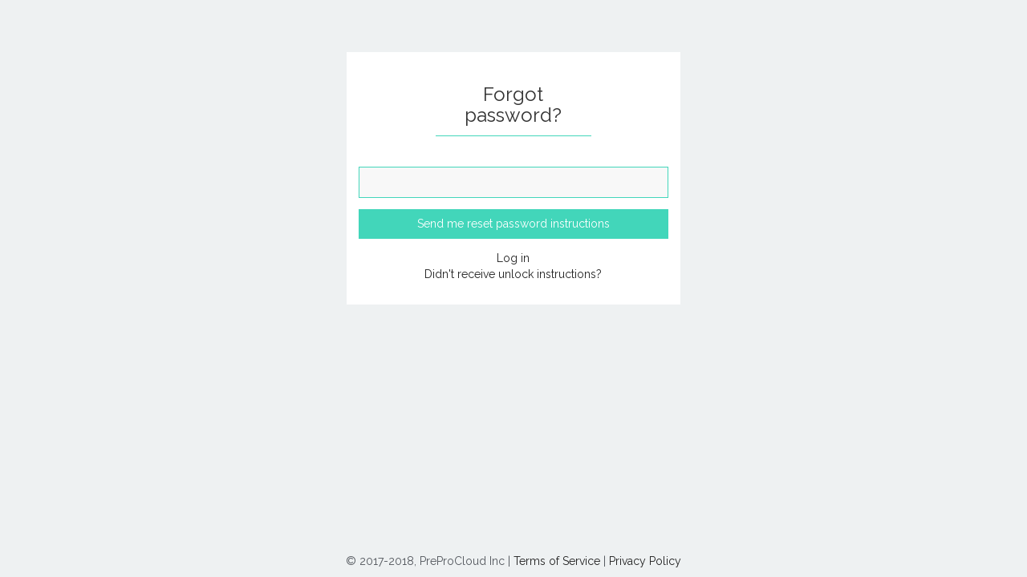

--- FILE ---
content_type: text/css
request_url: https://preprocloud.com/assets/application-014a15fa39a5fc328271b588e7ea40ae9cc902e2785e6375584e8d0370b03e71.css
body_size: 7670
content:
/*
 * This is a manifest file that'll be compiled into application.css, which will include all the files
 * listed below.
 *
 * Any CSS and SCSS file within this directory, lib/assets/stylesheets, vendor/assets/stylesheets,
 * or any plugin's vendor/assets/stylesheets directory can be referenced here using a relative path.
 *
 * You're free to add application-wide styles to this file and they'll appear at the bottom of the
 * compiled file so the styles you add here take precedence over styles defined in any styles
 * defined in the other CSS/SCSS files in this directory. It is generally better to create a new
 * file per style scope.
 *


 */

 /* Layout */


 html, body {
    height: 100%;
    width:100%;
    margin: 0pt;
} 

.bodyFrame {
    display: table;
    height: 100%;
    width: 100%; 
	
	font-family:'Raleway', sans-serif;
    background-color: #eef1f2;
}

.bodyRow {
    display: table-row;
    height: 1px;
    border:1px solid blue;
}

.bodyRow.expand {
    height: 100%;
}

.tooltip-inner {
    min-width: 150px;
    max-width: 100%; 
}

.numbersFont {
	font-family: 'Kameron', sans-serif;
}

/* Navbar */ 

.navbar {
	background: rgba(255, 255, 255, 0.95); 
	box-shadow: 0 2px 30px rgba(0,0,0,0.15); 
	height:65px;
}

.navWrapper {
	height:65px;
}

 #top-menu a {
 	color:#222;
 	font-weight: 900;
 	font-size:1.2em;
	line-height:2.5em;
 }

 #top-menu a:hover {
 	color:#42d6ba;
 	border-radius: 0px; 
 	border-bottom:3px solid #42d6ba;
 	background-color:transparent;
 }

 #top-menu a:focus {
 	outline: none !important;
 	border-radius: 0px; 
 	border-bottom:3px solid #42d6ba;
 	background-color:transparent;
 }

 /* Application Messages */ 

 .notice_format {
 	font-size: 1.5em;
 	background-color: #42d6ba !important; 
 	color:white !important;
 	border: 1px solid #42d6ba !important;
 	border-radius: 0px !important;
} 

 .notice_formatModal {
 	font-size: 1.5em; 
 	border: 1px solid transparent !important;
 	border-radius: 0px !important;
    color: #333 !important;
} 

.close {
    font-size: 1.3em !important;
    color:white !important;
    opacity: 1 !important;
}

.close:hover  {
	opacity: 1 !important;
}

.chartClose {
	float:right;
    font-size: 1.3em !important;
    color:#42d6ba !important;
    opacity: 1 !important;
}

.chartClose:hover  {
	opacity: 1 !important;
}

/* Footer */ 

#footer {
	text-align:center;
	padding-top:.5em;
}

/* Actual Modules */

.expenseLayout { 
	display:table;
	width:100%;
	border:1px solid #f2f2f2;
	padding:.5em;
	box-shadow: 1px 1px 2px #555 inset;
} 

.expenseHeader {
	display:table-row;
	text-align:center;
	line-height:2em;
	margin-bottom:.5em;
	margin-top:.5em;
}

.headerCell { 
	display:table-cell;
	border:1px solid #A9A9A9;
}

.expenseRow { 
	display:table-row;
	text-align:center;
}

.expenseCell { 
	font-family: 'Kameron', sans-serif;
	display:table-cell;
	padding:.3em;
}

.recordTitles {
	border:1px solid transparent; 
	background-color:transparent;
	padding:0em .2em 0em .2em;
	width:100%;
} 

.recordNumbericals {
	font-family: 'Kameron', sans-serif;
	text-align:center;
	color:#222;
	border:1px solid #42d6ba; 
	background-color:#F8F8F8;
	padding:0em .2em 0em .2em;
	width:120%;
	margin-left:-15px;
} 

.recordNumbericalsAlert {
	font-family: 'Kameron', sans-serif;
	text-align:center;
	color:#222;
	border:1px solid red; 
	background-color:#F8F8F8;
	padding:0em .2em 0em .2em;
	width:120%;
	margin-left:-15px;
}

.buttonStack { 
	display:table;
	width:100%;
}

.buttonStack4 { 
	display:table-cell;
	text-align:center;
	width:25%;
}

.buttonStack5 { 
	display:table-cell;
	text-align:center;
	width:20%;
}  

/* Home Page Splash */ 

.background {
    background-size:cover; 
}

.fullscreen, .content-a {
    width:100%;
    height:100%;
    overflow:hidden;
}

.fullscreen.overflow, .fullscreen.overflow .content-a {
    height:auto;
    min-height:100%;
}

/* content centering styles */

.content-a {
    display:table;
}

.content-b {
    display:table-cell;
    position:relative;
    vertical-align:middle;
    text-align:center;
}

.welcomeLineLead {
	font-size:400%;
	color:white;
}

.welcomeLineSub { 
	color:white;
}

.welcomeButtonWrapperLead { 
	margin-left: auto;
	margin-right: auto;
	font-size:1.5em;
	margin-top:3em;
	width:250px;
	text-align:center;
}

.welcomeButton {
	padding-right:1em;
	padding-left:1em;
	outline:none;
	width:100%;
	line-height: 2.3em;
	transition: background-color 0.3s ease;
	background-color:#42d6ba;
	color:white;
	border:1px solid #42d6ba;
	border-radius: 4px; 
}

.welcomeButton:focus { 
	background-color:#2fe6de;
	border:1px solid#2fe6de; 
}

.welcomeButton:hover { 
	background-color: #2fe6de;
	border:1px solid#2fe6de; 
}

.summarySecWrapper {
	background-color:#fff;
	text-align:center;
}

.summaryiconContainer { 
	padding:5em;
}

.summaryIcons {
	margin-bottom:.5em;
	color:#42d6ba;
	transition: all .2s ease-in-out;
}

.summaryIcons:hover {
	color:#42d6ba;
	transform: scale(1.3);
}

.summaryiconSubtitle {
	color: #222;
	font-weight:900;
}

.summaryiconContainer p { 
	color:#8a8a8a;
}

.containerDescription {
	height:500px;
	display:table;
}

.containerDescriptionWhite {
	background-color:#fff;
	height:500px;
	display:table;
}

.backgroundImage {
	width:100%;
	height:500px;
	overflow:hidden;
	background-color:transparent;
}

.sectionImage {
	width:105%;
	height:500px;
	margin-left:-1em;
	background-repeat:none;
}

.aicpLogo {
	width:15%;
	margin:0em;
	background-repeat:none;
}

.containerContent {
	display:table-cell;
	vertical-align:middle;
	padding-left:4em;
	padding-right:4em;
}

.containerContent p {
	font-size:300%;
}

.containerContent h4 {
	line-height:1.8em;
	color:#8a8a8a;
	margin-top:2em;
}

.containerDescription.getStartedButton {
	-webkit-transition: all 300ms;
    -moz-transition: all 300ms;
    transition: all 300ms; 

	margin-left: auto;
	margin-right: auto;
	font-size:1.5em;
	margin-top:3em;
	width:20%;
	text-align:center;
}

.getStartedButtonWrapper {
	font-size:1.2em;
	margin-top:3em;
}

.welcomeButton2 {
	outline:none;
	max-width:auto;
	padding-left:1em;
	padding-right:1em;
	line-height: 2.3em;
	transition: background-color 0.6s ease;
	background-color:transparent;
	color:#222;
	border:2px solid #222;
	border-radius: 4px; 
}

.welcomeButton2:focus { 
	color:#fff;
	background-color:#42d6ba;
	border:2px solid#42d6ba; 
}

.welcomeButton2:hover { 
	color:#fff;
	background-color: #42d6ba;
	border:2px solid#42d6ba; 
}

.messagePopButton {
	outline:none;
	max-width:auto;
	padding-left:2em;
	padding-right:2em;
	line-height: 2.3em;
	transition: background-color 0.6s ease;
	background-color:transparent;
	color:#222;
	border:2px solid #222;
	border-radius: 4px; 
}

.messagePopButton:focus { 
	color:#fff;
	background-color:#42d6ba;
	border:2px solid#42d6ba; 
}

.messagePopButton:hover { 
	color:#fff;
	background-color: #42d6ba;
	border:2px solid#42d6ba; 
}

.longContainer {
	padding-top:5em;
	padding-bottom:5em;
	background-color:#fff;
}

.longHeader {
	text-align:center
}

.longHeader p {
	font-size:300%;
}

.longHeader h4 {
	line-height:1.8em;
	color:#8a8a8a;
	margin-top:1em;
	margin-bottom:3em;
}

.featureSection {
	padding:1em;
}

.featureIcon {
	padding-top:.3em;
	color:#42d6ba;
	transition: all .2s ease-in-out;
}

.featureIcon:hover {
	color:#42d6ba;
	transform: scale(1.3);
}

.featureSection p {
	line-height:1.8em;
	color:#8a8a8a;
}

/* Forms - External */ 

#error_explanation p { 
	color:#8a8a8a;
	line-height: 1em;
}

#error_explanation h5 { 
	color:transparent
}

.formWrapper { 
 	background-color: #fff;
 	padding: 2em;
}

.formTitle {
 	text-align:center;
 	border-bottom:1px solid #42d6ba;
 	padding:.5em;
 	width:50%;
 	margin:0 auto;
 	margin-bottom:1em;
}

.sessionRegistrationForm .field {
	line-height: 2.5em;
}

.sessionRegistrationForm .formControl {
	width:100%;
	font-size: 1em;
	line-height: 2.5em;
	padding-left:.5em;
	margin-top:1em;
	outline: 0 !important;
	border: 1px solid #C8C8C8;
}

.sessionRegistrationForm .formControl:focus {
	border: 1px solid #42d6ba; 
	background-color:#F8F8F8;
}

.sessionRegistrationForm .sessionRegistrationFormButton {
	width:100%;
	margin-top:1em;
	margin-bottom:1em;
	line-height: 2.5em;
	transition: background-color 0.2s ease;
	background-color: #42d6ba;
	color:white;
	border:0px solid transparent;
}

.sessionRegistrationForm .sessionRegistrationFormButton:hover {
	background-color:#2fe6de;
}

.sessionRegistrationForm .sessionRegistrationFormButton:focus {
	outline:none;
	background-color:#2fe6de;
}

.sharedLinksWrapper {
	text-align:center
}

.sharedLinks { 
	text-align:center;
	color: #222;
}

.sharedLinks:hover { 
	text-decoration: none;
	color: #2fe6de;
}

.sharedLinks:focus { 
	outline:none;
	text-decoration: none;
	color: #2fe6de;
}

.tos {
	font-size: 1.5em;
}
/* Home Page Logged In */ 

.centerAlign { 
	text-align:center;
	margin: 0 auto;
}

.largeIconSectionWrapper {
	display:flex; 	
	flex-direction: column;     /* stack flex items vertically */
    justify-content: center;    /* center items vertically, in this case */
    align-items: center;        /* center items horizontally, in this case */
  
	background-color:#fff; 
	height: 77vh;
	margin-top:1em;
	padding:1em;
}

.largeIcon {
	outline:none;
	width:140px;
	height:140px;
	margin-top:1em;
	margin-bottom:1em;
	line-height: 2.5em;
	transition: all 0.3s ease;
	background-color:transparent;
	color:#42d6ba;
	border:1px solid #42d6ba;
	border-radius:70px;
}

.largeIcon:focus {
	color:#42d6ba;
	border:1px solid #42d6ba;
	transform: scale(1.1);
}

.largeIcon:hover {
	color:white;
	background-color:#42d6ba;
	border:1px solid #42d6ba;
	transform: scale(1.1);
}

.workSectionWrapper p { 
	color:#8a8a8a;
}

/* Forms - Modals */ 

button.popupClose {
	position:absolute;
	font-size:17px;
	left:96%;
	bottom:95%;
	height:30px;
	width:30px;
	border-radius:15px;
	color:white;
	border:1px solid #42d6ba;
	background-color:#42d6ba;
	transition: background-color 0.2s ease;
}

button.popupClose:focus {
	outline:none;
}

button.popupClose:hover {
	color:white;
	border:1px solid #2fe6de;
	background-color:#2fe6de;
}

.popupForm .field {
	line-height: 2.5em;
}

.popupForm .formControl {
	width:100%;
	line-height: 2.5em;
	font-size: 1em;
	padding-left:.5em;
	margin-top:1em;
	border:1px solid #C8C8C8;
}

.popupForm .formControl:focus {
	outline: 0 !important;
	border: 1px solid #42d6ba; 
	background-color:#F8F8F8;
}

.popupForm .formControlFieldPartials {
	width:100%;
	line-height: 2.5em;
	font-size: 1em;
	padding-left:.5em;
	border:1px solid #C8C8C8;
}

.popupForm .formControlFieldPartials:focus {
	outline: 0 !important;
	border: 1px solid #42d6ba; 
	background-color:#F8F8F8;
}

.popupForm .next2Me {
	width:45vw;
	line-height: 2.5em;
	font-size: 1em;
	padding-left:.5em;
	margin-top:1em;
	border:1px solid #C8C8C8;
}

.popupForm .next2Me:focus {
	outline: 0 !important;
	border: 1px solid #42d6ba; 
	background-color:#F8F8F8;
}

.popupForm .next2Me2 {
	width:34%;
	line-height: 2.5em;
	font-size: 1em;
	padding-left:.5em;
	margin-top:1em;
	border:1px solid #C8C8C8;
} 

.popupForm .next2Me2:focus {
	outline: 0 !important;
	border: 1px solid #42d6ba; 
	background-color:#F8F8F8;
} 

.popupForm .selectField select {
	-webkit-appearance: none;
	outline: 0; 
	border-radius:0px;  
	border-color: #d3d3d3; 
	line-height: 2.7em;  
	width:30%;
	font-size: 1em; 
	padding-left:.5em; 
	margin-top:1em; 
	background-color: white; 
}

.popupForm .selectField select:focus {
	border-color:#42d6ba;
	background-color:#F8F8F8;
}

.popupForm .next2Me3 {
	width:33%;
	line-height: 2.5em;
	font-size: 1em;
	padding-left:.5em;
	margin-top:1em;
	border:1px solid #C8C8C8;
}

.popupForm .next2Me3:focus  {
	outline: 0 !important;
	border: 1px solid #42d6ba; 
	background-color:#F8F8F8;
}

.video {
	background: #000;
	position: relative;
	padding-top: 72%;
}

.video-start {
	cursor: pointer;
}

.video-description {
	position: absolute;
	bottom: 0;
	right: 0;
	text-align: center;
	padding: 1em;
	color: #F8F8F8;
	font-size: 1.2em;
	text-transform: uppercase;
	line-height: 1;
}

.video-description p {
	display: block;
	border-bottom: 1px solid #F8F8F8;
	padding-bottom: .25em;
	margin-bottom: .25em;
	color: #F8F8F8;
	line-height: 1.2;
}

.video-description em {
	color: #42d6ba;
	display: block;
	font-style: normal;
	font-size: 1.25em;
}

.overlay-video {
  display: none;
  -ms-filter: "progid:DXImageTransform.Microsoft.Alpha(Opacity=0)";
  opacity: 0;
  -ms-transition: opacity 600ms ease-in;
  transition: opacity 600ms ease-in;
  -ms-transition: opacity .6s;
  transition: opacity .6s;
  position: fixed;
  top: 0;
  left: 0;
  height: 100%;
  width: 100%;
  background: rgba(0, 0, 0, .7);
  z-index: 999999;
}

.o1 {
  -ms-filter: "progid:DXImageTransform.Microsoft.Alpha(Opacity=100)";
  opacity: 1;
  -ms-transition: opacity 600ms ease-out;
  transition: opacity 600ms ease-out;
  -ms-transition: opacity .6s;
  transition: opacity .6s;
}

.videoWrapperExt {
  position: relative;
  top: 50%;
  left: 50%;
  -ms-transform: translate(-50%, -50%);
  transform: translate(-50%, -50%);
  max-width: 982px;
  padding: 0 20px;
}

.videoWrapper {
  position: relative;
  padding-bottom: 56.25%;
  /* 16:9 */
  height: 0;
}

.videoWrapper iframe {
  position: absolute;
  top: 0;
  left: 0;
  width: 100%;
  height: 100%;
}

.close {
 content: 'X';
  position: absolute;
  top: -50px;
  right: 0px;
  cursor: pointer;
  z-index: 9999;
  height: 40px;
  width: 40px;
  background-size: 40px;
  @media (max-width: 767px) and (orientation: landscape) {
    display: none;
  }
}


/* demo purpose */
.start {
	text-align:center;font-size:40px;text-decoration:underline;color:blue;text-transform:uppercase;cursor:pointer;
}
/* exclude small viewport css */ 

@media (min-width: 576px) {

	/* modal forms */ 
	.popupForm .next2Me {
		width:49.5%;
		line-height: 2.5em;
		font-size: 1em;
		padding-left:.5em;
		margin-top:1em;
		border:1px solid #C8C8C8;
	}

	.popupForm .next2Me:focus {
		outline: 0 !important;
		border: 1px solid #42d6ba; 
		background-color:#F8F8F8;
	}

	.popupForm .next2Me2 {
		width:50%;
		line-height: 2.5em;
		font-size: 1em;
		padding-left:.5em;
		margin-top:1em;
		border:1px solid #C8C8C8;
	} 

	.popupForm .next2Me2:focus {
		outline: 0 !important;
		border: 1px solid #42d6ba; 
		background-color:#F8F8F8;
	} 


	.popupForm .selectField select {
		-webkit-appearance: none;
		outline: 0; 
		border-radius:0px;  
		border-color: #d3d3d3; 
		line-height: 2.7em;  
		width:20%;
		font-size: 1em; 
		padding-left:.5em; 
		margin-top:1em; 
		background-color: white; 
	}

	@-moz-document url-prefix() { /* targets Firefox only */
	    select {
	    -moz-appearance:none;
	        padding: 8.5px 0!important;
			border:1px solid #d3d3d3!important;
			width:20%;
	    }
	}

	.popupForm .selectField select:focus {
		border-color:#42d6ba;
		background-color:#F8F8F8;
	}

	.popupForm .selectFieldWide select {
		-webkit-appearance: none;
		border-radius:0px !important; 
		border-color: #d3d3d3;
		line-height: 2.7em !important; 
		width:49.5%;
		font-size: 1em;
		padding-left:.5em;
		margin-top:1em;
		background-color: white;
	}

	.popupForm .selectFieldWide select:focus {
		outline:1px solid #42d6ba;
		background-color:#F8F8F8;
	}

	.popupForm .next2Me3 {
		width:28.5%;
		line-height: 2.5em;
		font-size: 1em;
		padding-left:.5em;
		margin-top:1em;
		border:1px solid #C8C8C8;
	}

	.popupForm .next2Me3:focus  {
		outline: 0 !important;
		border: 1px solid #42d6ba; 
		background-color:#F8F8F8;
	}

} 

/* EDIT FORM FORMATTING */ 

.popupForm .editSelect select {
	-webkit-appearance: none;
	border-radius:0px !important; 
	border-color: #d3d3d3;
	line-height: 3em !important; 
	width:100%;
	font-size: 1em;
	padding-left:.5em;
	background-color: white;
}

.popupForm .editSelect select:focus {
	outline:1px solid #42d6ba;
	background-color:#F8F8F8;
}

.popupForm .editInput { 
	width:100%;
	line-height: 2.5em;
	font-size: 1em;
	padding-left:.5em;
	border:1px solid #C8C8C8;
}

.popupForm .editInput:focus {
	outline: 0 !important;
	border: 1px solid #42d6ba; 
	background-color:#F8F8F8;
}

.popupButtonWrapper {
	margin-top:1em;
	margin-bottom:.5em;
	text-align:right;
}

.popContinueButton {
	color:white; 
	font-size: 1.1em;
	background-color: #42d6ba; 
	border:1px solid #42d6ba; 
	padding: .5em 4em .5em 4em;
	transition: background-color 0.2s ease;
}

.popContinueButton:hover {
	color:white;
	text-decoration: none;
	background-color:#2fe6de;
	border: 1px solid #2fe6de;
}

.popContinueButton:focus {
	color:white;
	outline:none;
	background-color:#2fe6de;
	border: 1px solid #2fe6de;
	text-decoration:none;
}

/* Control Panel */ 

.panelControl {
	width:15%;
	margin-top:1em;	
	padding:50px 20px 5px 20px;
	text-align:center;
	position:fixed;
	right:0px; 
	top:0px;
	background-color:rgba(255, 255, 255, 0.95); 
	height:100vh;
	z-index: 1001; 
	overflow-y: auto; 
}

.panelControl .itemLeads {
	font-family: 'Kameron', sans-serif;
	color:#222;
	margin:0 auto;
	margin-top:.5em;
	margin-bottom:.3em;
	border:1px solid #42d6ba; 
	background-color:#F8F8F8;
	padding:.2em;
	width:100%;
	font-size:1.4em;
}

.panelControl p {
	color:#8a8a8a; 
}

/* mobile view panels & bottom headers */ 

.mobileBottomHeader {
	width:100%;
	position:fixed;
	bottom:0px;
	z-index:1001;
	background-color:white;
	padding-top:1em;
	background: rgba(255, 255, 255, 0.95); 
	box-shadow: 0px 0px 5px 2px rgba(0,0,0,.5); 
}

.panelControlSmall {
	margin-top:1em;
	padding:1em;
	background-color:#fff; 
	width:100%;
	min-height: 175px; 
}

.panelControlSmall .itemLeadsSmall {
	font-family: 'Kameron', sans-serif;
	text-align: center;
	color:#333;
	margin-top:.5em;
	margin-bottom:.3em;
	border:1px solid #42d6ba; 
	background-color:#F8F8F8;
	padding:.2em;	
}

.panelControlSmall p {
	text-align: center;
}

.controlButtonMedium {
	width:70px;
	height:70px;
	padding:50%, 0;
	border-radius:35px;
	margin-top:.8em;
	margin-bottom:.5em;
	color:white;
	background-color:#42d6ba;
	border:1px solid #42d6ba;
	transition:  0.3s ease;
}

.controlButtonMedium:hover {
	outline: none;
	background-color:#2fe6de;
	color:white;
	border:1px solid #2fe6de;
	transform: scale(1.1);
}

.controlButtonMedium:focus {
	outline: none;
	background-color:#2fe6de;
	color:white;
	border:1px solid #2fe6de;
}

.savingNotification {
	position:fixed;
	top:2%;
	right:50vw;
	color:black;
}

.quickLinkWrapper { 
	background-color:#F8F8F8;
	border:.2px solid #42d6ba;
	height: auto;
}

.quickLink {
	height:auto;
	color:#333;
	border:.2px solid transparent;
	background-color:transparent; 
}

.quickLink:hover { 
	cursor:pointer;
	background-color:white; 
	border:.2px solid #2fe6de;
}

/* Bid New Page */

.largeIconSpinner {
	outline:none;
	width:140px;
	height:140px;
	margin-top:1em;
	margin-bottom:1em;
	line-height: 2.5em;
	transition: all 0.3s ease;
	background-color:transparent;
	color:#42d6ba;
	border:1px solid #42d6ba;
	border-radius:70px;
}

.largeIconSpinner:hover {
	color:white;
	background-color:#42d6ba;
	border:1px solid #42d6ba;
	transform: scale(1.1);
}

.spinnerClicked {
	transition: all 0.3s ease;
	color:transparent;
	border:1px solid transparent;
}

.spinnerClicked:hover {
	color:white;
	background-color:transparent; 
	border:0px solid transparent;
	transform: scale(1);
}

.spinnerClicked h4 {
	color:#333;
}

/* Bid Status Page */

.pageHeaderTitle {
	text-align: center;
}

.halfSubSectionWrapper {
	margin-top:1em;
	background-color:#fff;
	padding:1em;
	padding-top:.5em;
	height: 77vh;
	overflow-y:scroll;
}

.halfSubSectionWrapperArt {
	margin-top:1em;
	background-color:#fff;
	padding:1em;
	padding-top:.5em;
	height: 40vh;
	overflow-y:scroll;
}

.halfsectionTitle {
 	border-bottom:1px solid #42d6ba;
 	margin-bottom:1.5em;
 	padding:.5em;
 	color:#8a8a8a;
 }

/* Register Users */ 

.userWrapperRegistered { 
	color:#222;
	margin:0 auto;
	margin-top:.5em;
	margin-bottom:.3em;
	border:1px solid #42d6ba; 
	background-color:#F8F8F8;
	padding:.15em;
	width:100%;
	font-size:1em;
	overflow-x:auto;
}

.userWrapperNotRegistered {
	color:#222;
	margin:0 auto;
	margin-top:.5em;
	margin-bottom:.3em;
	border:1px solid red; 
	background-color:#F8F8F8;
	padding:.15em;
	width:100%;
	font-size:1em;
	overflow-x:auto;
}

.halfsubListingLink {
	line-height:1.8em;
	font-size:1.3em;
	color: #222;
}

.halfsubListingLink:focus {
	outline:none;
	text-decoration: none;
	color: #2fe6de;
}

.halfsubListingLink:hover {
	text-decoration: none;
	color: #2fe6de;
}

.halfsubListing {
	line-height:1.8em;
	font-size:1.3em;
	color: #8a8a8a;
}

.controlButtonSmall { 
	transition:  0.2s ease;
	width:35px;
	height:35px;
	line-height: 35px; 
	background-color:transparent;
	color:#222;
	border-radius:17.5px;
	border:1px solid #222;
}

.controlButtonSmall:focus { 
	outline: none;
	background-color:#42d6ba;
	color:white;
	border:1px solid transparent;
}

.controlButtonSmall:hover { 
	outline: none;
	background-color:#42d6ba;
	color:white;
	border:1px solid transparent;
}

.controlButtonSmall i { 
	font-size:1.3em;
}

.statusWrapper {
	line-height:1.5em;
	font-size:1.3em;
}

/* Bid Edit Page */

.fullSubSectionWrapper {
	margin-top:1em;
	background-color:#fff;
	height:325px;
	padding:1em;
	padding-top:.5em;
	overflow-y:scroll;
}

.rowSectionWrapper {
	line-height:1.5em;
	font-size:1.1em;
	color:#8a8a8a;
}

.textAreaFormat {
	width: 100%;
	padding:.5em;
}

.textAreaFormat:focus {
	outline: none;
	border: 1px solid #42d6ba; 
	background-color:#F8F8F8;
}

/* Bid Show Page */ 

.pageWrapper {
	background-color: #fff;
	margin-top: 1em; 
}

.reportSectionTitle {
	border-bottom:1px solid #42d6ba;
	padding-bottom:.5em;
	width:50%;
}

.reportcontentFormat {
	padding-left:6em !important;
	padding-right:6em !important;
}

.sectionTable { 
	display:table;
	width:100%;
}

.sectionTableRow { 
	display:table-row;
}

.reportCellsFormat { 
	display:table-cell;
	width:25%;
	height:1.5em;
	padding:.5em;
	border:1px solid #dbdbdb;
	text-align:center;
}

.reportCellsBidFormat { 
	display:table-cell;
	width:50%;
	height:1.5em;
	padding:.5em;
	border:1px solid #dbdbdb;
	text-align:center;
}

.reportCellsBidNumbersFormat { 
	display:table-cell;
	font-family: 'Kameron', sans-serif;
	height:1.5em;
	padding:.5em;
	border:1px solid #dbdbdb;
	text-align:center;
}

.reportCellSectionDetailHeader { 
	display:table-cell;
	height:1.5em;
	padding:1em;
	border:1px solid #dbdbdb;
	text-align:center;
}

.reportCellSectionDetailCopyFormat { 
	display:table-cell;
	padding:.3em;
	border:1px solid #dbdbdb;
	text-align:center;
}

.reportCellSectionDetailNumbersFormat { 
	font-family: 'Kameron', sans-serif;
	display:table-cell;
	padding:.3em;
	border:1px solid #dbdbdb;
	text-align: center; 
}

/* Working Review Page */ 

/* SPREADSHEETS */ 

/* NonExpandable */ 

.spreadsheetWrapper { 
	overflow-y:scroll;
	width:77%;
	height:82vh;
	margin-top:10px;
	margin-left:9%;
}

.outer {
	z-index:1001;
	position:relative;
	width:100%;
}

.inner {
	overflow-x:scroll;
	overflow-y:visible;
	width:70%; 
	margin-left:278px;
}

.spreadsheet {
	table-layout:fixed;
	width:100%;
	border-spacing:2px;
}

.spreadsheet_rows {
	display:table-row;
	text-align:center;
	line-height:2.9em;
}

.headerFormat {
	display:table-cell;
	border:1px solid #A9A9A9;
	min-width:173px !important; 
}

.col1{
	position:absolute;
	*position: relative; /*ie7*/
	left:0px;
	width:75px;
}

.col2{
	position:absolute;
	*position: relative; /*ie7*/
	width:200px;
	left:78px; 
}

.border { 
	border:1px solid #A9A9A9;
}

.bidItemCode {
	width:75px;
	text-align:center;
	border:1px solid transparent;
}

.bidItemLabel {
	outline:none;
	width:200px; 
	padding-left:1em;
	border:1px solid #C8C8C8;
}

.cell { 
	display:table-cell;
	width:173px;
}

.bidIntegerInput {
	font-family: 'Kameron', sans-serif;
	width:173px;
	border:1px solid #C8C8C8;
	text-align:center;
}

.bidIntegerInput:hover {
	border:1px solid #2fe6de; 
	background-color:#F8F8F8;
}

.bidIntegerInput:focus {
	outline:none;
	border:1px solid #42d6ba; 
	background-color:#F8F8F8;
}

.bidIntegerInputDisabled {
	font-family: 'Kameron', sans-serif;
	width:173px;
	border:1px solid #C8C8C8;
	background-color:#F8F8F8;
	text-align:center;
}

.bidIntegerInputDisabled:hover {
	border: 1px solid #BF360C; 
	background-color:#F8F8F8;
}

.bidIntegerInputDisabled:focus {
	outline:none;
	border: 1px solid #BF360C; 
	background-color:#F8F8F8;
}

/* Expandable */ 

.outerExpanded {
	position:relative;
	width:100%;
	margin-right:-1800px;
	min-height: 77vh;
}

.innerExpanded {
	overflow-x:scroll;
	overflow-y:visible;
	width:72%; 
	margin-left:278px;
}

.spreadsheetExpanded {
	table-layout:fixed; 
	width:100%;
	border-collapse:separate;
	border-spacing:2px;
}

@-moz-document url-prefix() { 
  .col1 {
    margin-top:-1.91em;
    line-height:2.93em;
  }
}

@-moz-document url-prefix() { 
  .col2 {
    margin-top:-1.91em;
    line-height:2.91em;
    width:200px;
  }
}

.bidIntegerInputSelect {
	-webkit-appearance: none;
	border-radius: 0px;  
	height: 2.8em;
	width:150px;
	padding-left:45%;
	border:1px solid #C8C8C8;
	background-color:transparent;
}

.bidIntegerInputSelect:hover {
	border:1px solid blue;
}

::-webkit-input-placeholder { /* Chrome/Opera/Safari */
  color: #c3c3c3;
}
::-moz-placeholder { /* Firefox 19+ */
  color: #c3c3c3;
}
:-ms-input-placeholder { /* IE 10+ */
  color: #c3c3c3;
}
:-moz-placeholder { /* Firefox 18- */
  color: #c3c3c3;
}

/* END SPREADSHEETS */ 

/* Active Projects - Register Users */ 

.registersTabs {
	text-align: center;
	border-bottom:0px solid transparent !important;
}

.registersTabs.nav-tabs > li > a {
	color:#222;
    border: 0px solid transparent !important;
    border-radius:0px transparent !important;
}

.registersTabs.nav-tabs > li > a:hover {
	background: rgba(255,255,255,0.8) !important; 
	color:#42d6ba !important; 
	border-bottom:2px solid #42d6ba !important;
}

.registersTabs.nav-tabs > li > a:focus {
	outline:none;
	background: rgba(255,255,255,0.8) !important; 
	color:#2fe6de !important; 
	border-bottom:2px solid #2fe6de !important;
}

.registersTabs.nav-tabs > li.active a {
    background: rgba(255,255,255,0.8) !important; 
    color:#42d6ba !important; 
    border-bottom:2px solid #42d6ba !important;
}

/* Active Projects - Show */ 
canvas#bidvsworkingChart { 
	height: 71vh !important;
	width: 74vw !important;
}

#bidvsworkingChart {
	border:1px solid #2fe6de;
	background-color:#fff !important;
	margin-top:.5em !important;
	padding:1em !important;
	padding-top:.5em !important;
	height: 76.5vh !important;
}

/* Chart Loader */
.loader {
  color: #2fe6de;
  font-size: 11px;
  text-indent: -99999em;
  margin: 55px auto;
  position: relative;
  width: 10em;
  height: 10em;
  box-shadow: inset 0 0 0 1em;
  -webkit-transform: translateZ(0);
  -ms-transform: translateZ(0);
  transform: translateZ(0);
  	position:absolute;
	left:35%;
	top:25%;
  	border-radius: 50%;
}

.loader:before,
.loader:after {
  position: absolute;
  content: '';
}

.loader:before {
  width: 5.2em;
  height: 10.2em;
  background: white;
  border-radius: 10.2em 0 0 10.2em;
  top: -0.1em;
  left: -0.1em;
  -webkit-transform-origin: 5.2em 5.1em;
  transform-origin: 5.2em 5.1em;
  -webkit-animation: load2 1.5s infinite ease 1.5s;
  animation: load2 1.5s infinite ease 1.25s;
}

.loader:after {
  width: 5.2em;
  height: 10.2em;
  background: white;
  border-radius: 0 10.2em 10.2em 0;
  top: -0.1em;
  left: 5.1em;
  -webkit-transform-origin: 0px 5.1em;
  transform-origin: 0px 5.1em;
  -webkit-animation: load2 1.5s infinite ease;
  animation: load2 1.5s infinite ease;
}

@-webkit-keyframes load2 {
  0% {
    -webkit-transform: rotate(0deg);
    transform: rotate(0deg);
  }
  100% {
    -webkit-transform: rotate(360deg);
    transform: rotate(360deg);
  }
}

@keyframes load2 {
  0% {
    -webkit-transform: rotate(0deg);
    transform: rotate(0deg);
  }
  100% {
    -webkit-transform: rotate(360deg);
    transform: rotate(360deg);
  }
}

/* Active Projects - Templates */ 

.sectionArea { 
	background-color: #fff;
	margin-top:1em;
	margin-bottom:.5em;
	padding:1em;
}

.bidcontrolButtonLog {
	transition:  0.2s ease;
	width:34px;
	height:34px;
	background-color:transparent;
	color:#222;
	border:1px solid transparent;
	border-radius:17px;
	padding-top: .2em;
	border:1px solid transparent;
	font-size:1.2em;
}

.bidcontrolButtonLog:hover {
	outline: none;
	background-color:#42d6ba;
	color:white;
	border:1px solid transparent;
	border-radius:17px;
	padding-top: .2em;
}

.bidcontrolButtonLog:focus {
	outline:none ;
}

.rowShade:nth-child(even) {
  background-color: #f8f8f8;
}

.totalView {
	height:34px;
	color:333;
	font-size: 16px;
	line-height:34px;
	width:100%;
}	

/* Charges Index & New */
/* stripe form button */ 

.stripe-button-el {
	background-image:none !important;
	outline:none !important;
	max-width:auto !important;
	padding: .3em 2em .3em 2em !important;
	transition: background-color 0.6s ease !important;
	background-color:#42d6ba !important;
	color:#fff !important;
	border:1px solid #42d6ba !important;
	border-radius: 4px !important; 
}

.stripe-button-el:focus { 
	color:#fff !important;
	background-color:#2fe6de !important;
	border:1px solid#2fe6de !important; 
}

.stripe-button-el:hover { 
	color:#fff !important;
	background-color:#2fe6de !important;
	border:1px solid#2fe6de !important; 
}

.stripe-button-el span {
	font-size:1.4em !important;
	color: white !important;
	background:transparent !important;
	background-image: none !important; 
	text-shadow:none !important;
	box-shadow:none !important;
	border-radius:none !important;
} 

/* Active Projects - Logs */ 

.tableWrapper {
	margin-top:1em;
	background-color:#fff;
	padding:1em;
}

/* loading more records spinner */

.spinner {
/*  margin: 100px auto 0;*/
  width: 200px;
  text-align: center;
}

.spinner > div {
  margin-right:1.5em;
  width: 24px;
  height: 24px;
  background-color: #42d6ba;

  border-radius: 100%;
  display: inline-block;
  -webkit-animation: sk-bouncedelay 1.4s infinite ease-in-out both;
  animation: sk-bouncedelay 1.4s infinite ease-in-out both;
}

.spinner .bounce1 {
  -webkit-animation-delay: -0.32s;
  animation-delay: -0.32s;
}

.spinner .bounce2 {
  -webkit-animation-delay: -0.16s;
  animation-delay: -0.16s;
}

@-webkit-keyframes sk-bouncedelay {
  0%, 80%, 100% { -webkit-transform: scale(0) }
  40% { -webkit-transform: scale(1.0) }
}

@keyframes sk-bouncedelay {
  0%, 80%, 100% { 
    -webkit-transform: scale(0);
    transform: scale(0);
  } 40% { 
    -webkit-transform: scale(1.0);
    transform: scale(1.0);
  }
}

/* Profile upload button */ 

.file_button_container, .file_button_container input {
	height: 30px;
	width: 270px;
}

.file_button_container {
	position:relative;
	background:transparent;
}

.file_button_container:before {
	content: "\f0ee"; 
	font-family: FontAwesome;
	position:absolute;
	top:10px;
	left:0px;
	font-size:1.9em;
	border:1px solid #333;
	border-radius:4px;
	padding-left:1.8em;
	padding-right:1.8em;
	color:#333;
	background-color:transparent;
	transition: background-color 0.6s ease;
}

.file_button_container:hover::before {
	content: "\f0ee"; 
	font-family: FontAwesome;
	position:absolute;
	top:10px;
	left:0px;
	font-size:1.9em;
	border:1px solid #42d6ba;
	border-radius:4px;
	padding-left:1.8em;
	padding-right:1.8em;
	color:#42d6ba;
	background-color:transparent;
	transition: background-color 0.6s ease;
	cursor:pointer;
}

.file_button_container input {
   opacity: 0;
}

.expenseLayoutModal { 
	display:table;
	border:1px solid #f2f2f2;
	padding:.5em;
	box-shadow: 1px 1px 2px #555 inset;
} 

.expenseHeaderModal {
	display:table-row;
	text-align:center;
	line-height:2em;
	margin-bottom:.5em;
	margin-top:.5em;
	padding:.1em;
}

.headerCellModal { 
	display:table-cell;
	border:1px solid #A9A9A9;
}

.expenseRowModal { 
	display:table-row;
}

.expenseRowModal input { 
	text-align:center;
}

.expenseCellModal { 
	display:table-cell;
	padding:.1em;
}

.expenseCellModal select {
	-webkit-appearance: none;
	border-radius:0px !important; 
	border-color: #d3d3d3;
	line-height: 2.7em !important; 
	font-size: 1em;
	background-color: white;
	padding-left:.3em;
}

.expenseCellModal select:focus {
	outline:1px solid #42d6ba;
	background-color:#F8F8F8;
}

.expenseCellModal input {
	width:100%;
	line-height: 2.5em;
	font-size: 1em;
	border:1px solid #C8C8C8;
}

.expenseCellModal input:focus {
	outline: 0 !important;
	border: 1px solid #42d6ba; 
	background-color:#F8F8F8;
}

.calculatorInputDisabled {
	font-family: 'Kameron', sans-serif;
	width:40%;
	margin-bottom: .5em;
	border:1px solid #C8C8C8;
	background-color:#F8F8F8;
	line-height:2em;
	text-align:center;
}

/* responsive rendering and mobile layouts */ 

@media screen and (max-width: 992px) {

	.mobileUItopPadding { 
		height:7vh;
		background-color:white;
	}

	.spreadsheetWrapper { 
		overflow-y:scroll;
		width:100%;
		height:98%;
		margin-left:0%;
		margin-bottom:2em;
	}

	.spreadsheetWrapperMobile { 
		overflow-y:scroll;
		width:100%;
		height:98%;
		margin-left:0%;
		margin-bottom:5em;
	}

	.outer {
		position:relative;
		width:90vw;
		background-color: #fff;
	}

	.inner {
		overflow-x:scroll;
		overflow-y:visible;
		width:40vw; 
		margin-left:160px;
		background-color: #fff;
	}

	.outerExpanded {
		position:relative;
		width:90vw;
		padding-left:0px;
		background-color: #fff;
	}

	.innerExpanded {
		overflow-x:scroll;
		overflow-y:visible;
		width:40vw; 
		margin-left:160px; 
	}

	.col1{
		position:absolute;
		*position: relative; /*ie7*/
		width:50px;
		border:1px solid transparent;
	}

	.col2{
		position:absolute;
		*position: relative; /*ie7*/
		left:10px; 
		border:1px solid transparent;
	}

	.headerFormat {
		display:table-cell;
		border:1px solid #A9A9A9;
		min-width:140px !important; 
	}

	.bidItemCode {
		width:50px;
		text-align:center;
		border:1px solid transparent;
	}

	.bidItemCodeMobile {
		width:100%;
		text-align:center;
		border:0px transparent;
	}

	.bidItemLabel {
		outline:none;
		width:100px; 
		padding-left:1em;
		border:1px solid #C8C8C8;
	}

	.bidItemLabelModal {
		outline:none;
		width:100%; 
		padding-left:1em;
		border:1px solid #C8C8C8;
	}

	.bidItemLabelMobile { 
		outline:none;
		width:100%; 
		padding-left:1em;
		border:0px transparent;
	}

	.bidIntegerInput {
		font-family: 'Kameron', sans-serif;
		width:140px;
		border:1px solid #C8C8C8;
		text-align:center;
	}

	.bidIntegerInput:hover {
		border:1px solid #2fe6de; 
		background-color:#F8F8F8;
	}

	.bidIntegerInput:focus {
		outline:none;
		border:1px solid #42d6ba; 
		background-color:#F8F8F8;
	}

	.bidIntegerInputModal {
		font-family: 'Kameron', sans-serif;
		width:100%;
		border:1px solid #C8C8C8;
		text-align:center;
	}

	.bidIntegerInputDisabled {
		font-family: 'Kameron', sans-serif;
		width:140px;
		border:1px solid #C8C8C8;
		background-color:#F8F8F8;
		text-align:center;
	}

	.bidIntegerInputDisabled:hover {
		border: 1px solid #BF360C; 
		background-color:#F8F8F8;
	}

	.bidIntegerInputDisabled:focus {
		outline:none;
		border: 1px solid #BF360C; 
		background-color:#F8F8F8;
	}

	.bidIntegerInputDisabledMobile { 
		font-family: 'Kameron', sans-serif;
		width:100%;
		outline:none;
		border:0px transparent;
		text-align:center;
	}

	input[type="text"][disabled] {
	   color:black;
	   opacity:1;
	   font-size:1.2em;
	}

	/* mobile formatting for buttons */ 

	.controlButtonSmall {
		transition:  0.2s ease;
		background-color:transparent;
		color:#222;
		border-radius:50%;
/*		border:1px solid #222;*/
		border:1px solid transparent;
	}

	.controlButtonSmall:focus { 
		outline:none;
		background-color: transparent; 
/*		background-color:#42d6ba;*/
		color:#42d6ba;
		border:1px solid transparent;
	}

	.controlButtonSmall:hover { 
		outline:none;
		background-color: transparent; 
/*		background-color:#42d6ba;*/
		color:#42d6ba;
		border:1px solid transparent;
	}

	.controlButtonSmall i { 
		text-align:center;
		font-size:1.4em;
		margin:0 auto;
	}

	.controlButtonSmall i { 
		position:relative;
		left:-.25em;
	}

	.bidcontrolButtonLog {
		transition:  0.2s ease;
		width:34px;
		height:34px;
		background-color:transparent;
		color:#222;
		border-radius:17px;
		padding-top: .2em;
		border:1px solid transparent;
		font-size:1.2em;
	}

	.bidcontrolButtonLog:focus {
		outline:none ;
		background-color:transparent;
		color:#42d6ba;
		border:1px solid transparent;
	}

	.bidcontrolButtonLog:hover {
		outline: none;
		background-color:transparent;
		color:#42d6ba;
		border:1px solid transparent;
	}

	/* actual modules */ 
	.recordNumbericals {
		font-family: 'Kameron', sans-serif;
		text-align:center;
		color:#222;
		border:1px solid #42d6ba; 
		background-color:#F8F8F8;
		padding:0em .2em 0em .2em;
		width:100%;
		margin:0 auto;
		margin-top:.5em;
	} 

	.recordNumbericalsAlert {
		font-family: 'Kameron', sans-serif;
		text-align:center;
		color:#222;
		border:1px solid red; 
		background-color:#F8F8F8;
		padding:0em .2em 0em .2em;
		width:100%;
		margin:0 auto;
		margin-top:.5em;
	} 

	.mobileStack { 
		margin-top:.5em; 
		margin-bottom:.5em ;
		margin-right:10%;
	}

	.sectionMobileFormat { 
		background-color: #fff;
		margin-top:1em;
		padding-bottom:1em;
		margin-right:15px;
		margin-left:15px;
	}

	.expenseLayout { 
		display:table;
		min-width:800px;
		border:1px solid #f2f2f2;
		padding:.5em;
		box-shadow: 1px 1px 2px #555 inset;
	} 

	.buttonStack4 { 
		display:table-cell;
		text-align:center;
		padding-top:1em;
		width:25%;
	}

	.buttonStack5 { 
		padding-top:1em;
		text-align:center;
		padding-top:1em;
		width:20%;
	} 

	/* modals throughout */ 
	.modal {
		margin-top:86px;
	}

	.modal.fade {
		margin-top:86px;
	}

	.modal.fade:not(.in) .modal-dialog {
		-webkit-transform: scale(0.1);
	    -moz-transform: scale(0.1);
	    -ms-transform: scale(0.1);
	    transform: scale(0.1);

	    -webkit-transition: all 0.3s;
	    -moz-transition: all 0.3s;
	    transition: all 0.3s;
	}

	.modal.fade.out .modal-dialog {
	    -webkit-transform: scale(0.1);
	    -moz-transform: scale(0.1);
	    -ms-transform: scale(0.1);
	    transform: scale(0.1);

	    -webkit-transition: all 9s;
	    -moz-transition: all 9s;
	    transition: all 9s;
	}

	.formTitle {
	 	text-align:center;
	 	border-bottom:1px solid #42d6ba;
	 	padding:.5em;
	 	width:auto; 
	 	margin:0 auto;
	 	margin-bottom:1em;
	}

	.modal-dialog {
		width: 100% !important;
		height: 100% !important;
		margin: 0 !important;
		padding: 0 !important;
	}

	.modal-content {
		height: auto !important;
		min-height: 100% !important;
		border-radius: 0 !important;

		-webkit-box-shadow: none !important;
	    -moz-box-shadow: none !important;
	    -o-box-shadow: none !important;
	    box-shadow: none !important;
	}
	
	.modalButtonContinueMobile {
		margin-top:1em;
		margin-bottom:1em;
		text-align:center;
		color:white; 
		font-size: 1.2em;
		background-color: #42d6ba; 
		border:1px solid #42d6ba; 
		padding: .5em 0em .5em 0em;
		width:100%;
	}

	.modalButtonContinueMobile:focus {
		color:white;
		outline:none;
		background-color:#2fe6de;
		border: 1px solid #2fe6de;
		text-decoration:none;
	}

	/* form buttons input for IOS */ 
	input { 
		-webkit-appearance: none;
		border-radius: 0px !important;
	}

	.navbar {
		background: rgba(255, 255, 255, 1); 
		box-shadow: 0 2px 5px rgba(0,0,0,.5); 
		height:86px;
		padding-top:1.5em;
	}

	.navWrapper {
		height:86px;
	}

	.lightGutterRight { 
		padding-right:2px !important;
	}

	.lightGutterLeft { 
		padding-left:2px !important; 
	}

	.registersTabsMobile {
		text-align: center;
		border:1px solid white !important;
	}

	.registersTabsMobile.nav-tabs > li > a {
		margin:1px;
		color:#222;
		background: white !important; 
	    border-radius:0px !important;
	}

	.registersTabsMobile.nav-tabs > li.active a {
		margin:1px;
		color:#42d6ba !important; 
	    background: white !important; 
	    border-bottom:2px solid #42d6ba !important;
	}

	.largeIconSectionWrapperMobile {
		text-align: center; 
		background-color:#fff; 
		height: 84vh;
		width:100vw;
		padding:1em;
		padding-top:16%;
	}

	.largeIconSectionWrapperMobile h3 {
		width:50%;
	}

	.halfSubSectionWrapperMobile {
		background-color:#fff;
		padding:1em;
		height: 84vh;
		width:100vw;
		overflow-y:scroll;
	}

	.dashProjectTitle { 
		height:6.3vh;
		text-align:center;
		padding:.5em;
		padding-top:1em;
		font-size:1.2em
	}

	canvas#bidvsworkingChartMobile { 
		margin-top:12%;
		height: 55vh !important;
		width: 100% !important;	
	}

	#bidvsworkingChartMobile {
		padding:1em;
		background-color:#fff !important;
	}

	.popupForm .selectField select {
		-webkit-appearance: none;
		margin-top:1em;
		height:3.15em;
		outline: 0; 
		border-radius:0px;  
		border-color: #d3d3d3; 
		width:100%;
		font-size: 1em; 
		padding-left:.5em; 
		background-color: white; 
	}

	input[type="date"] { 
		height:3em;
		font-size: 1em; 
		font-family: 'Kameron', sans-serif;
	}


	.calculatorInputDisabled {
		font-family: 'Kameron', sans-serif;
		width:100%;
		margin-bottom: .5em;
		border:1px solid #C8C8C8;
		background-color:#F8F8F8;
		line-height:2em;
		text-align:center;
		opacity: 1; 
		color:black;
	}

} 


/* Targets for iphone 5 and smaller */ 
@media screen and (max-width: 320px) {

	.navbar {
		background: rgba(255, 255, 255, 1); 
		box-shadow: 0 2px 5px rgba(0,0,0,.5); 
		height:60px;
		padding-top:.5em;
	}

	.navWrapper {
		height:60px;
	}

	#top-menu a {
	 	color:#222;
	 	font-weight: 900;
	 	font-size:1.2em;
		line-height:2em;
	 }

	 #top-menu a:hover {
	 	color:#42d6ba;
	 	border-radius: 0px; 
	 	border-bottom:3px solid #42d6ba;
	 	background-color:transparent;
	 }

	 #top-menu a:focus {
	 	outline: none !important;
	 	border-radius: 0px; 
	 	border-bottom:3px solid #42d6ba;
	 	background-color:transparent;
	 }

	.mobileUItopPadding { 
		height:8.2vh;
		background-color:white;
	}

	.largeIconSectionWrapperMobile {
		text-align: center; 
		background-color:#fff; 
		height: 84vh;
		width:100vw;
		padding:1em;
		padding-top:0%;
	}

	.largeIconSectionWrapperMobile h3 {
		width:70%;
	}

	.modal {
		margin-top:60px;
	}

	.modal.fade {
		margin-top:60px;
	}

	/* logo fix */ 
	.headerSmallViewportLogo { 
		visibility:hidden;
	}

	/* home page header fix */ 
	.background {
	    background-size:cover; 
	}

	.fullscreen, .content-a {
	    width:100%;
	    height:100%;
	    overflow:hidden;
	}

	.content-a {
	    display:table;
	    width:100%;
	}

	.content-b {
	    display:table-cell;
	    position:relative;
	    vertical-align:middle;
	    text-align:center;
	}

	.welcomeLineLead {
		font-size:300%;
		color:white;
	}

	.welcomeLineSub { 
		font-size:120%;
		color:white;
	}

	/* home page button fix */ 
	.getStartedButtonWrapper {
		font-size:1.2em;
		margin-top:2em;
		margin-bottom:2em;
	}

	/* status page fix */ 
	.halfsubListingLink {
		line-height:2em;
		font-size:1em;
		color: #222;
	}

	.halfsubListingLink:focus {
		outline:none;
		text-decoration: none;
		color: #2fe6de;
	}

	.halfsubListingLink:hover {
		text-decoration: none;
		color: #2fe6de;
	}

	.halfsubListing {
		line-height:2em;
		font-size:1em;
		color: #8a8a8a;
	}

	canvas#bidvsworkingChartMobile { 
		margin-top:1%;
		height: 55vh !important;
		width: 100% !important;	
	}

	.mobileBottomHeader {
		width:100%;
		position:fixed;
		bottom:0px;
		padding-top:0em;
		z-index:1001;
		background-color:white;
		background: rgba(255, 255, 255, 0.95); 
		box-shadow: 0px 0px 5px 2px rgba(0,0,0,.5); 

    	padding-bottom: constant(safe-area-inset-bottom);
   	 	padding-bottom: env(safe-area-inset-bottom);
	}

	.dashProjectTitle { 
		height:5vh;
		text-align:center;
		padding-top:.2em;
		font-size:1em
	}

}



/* Corrections & Targets for Iphone-X */ 

@media only screen 
    and (device-width : 375px) 
    and (device-height : 812px) 
    and (-webkit-device-pixel-ratio : 3) {

    .navbar {
		background: rgba(255, 255, 255, 1); 
		box-shadow: 0 2px 5px rgba(0,0,0,.5); 
		height:108px;

	    padding-top: constant(safe-area-inset-top);
    	padding-top: env(safe-area-inset-top);
	}

	.navWrapper {
		height:108px;
	}

	 #top-menu a {
	 	color:#222;
	 	font-weight: 900;
	 	font-size:1.2em;
		line-height:2.5em;
	 }

	 #top-menu a:hover {
	 	color:#42d6ba;
	 	border-radius: 0px; 
	 	border-bottom:3px solid #42d6ba;
	 	background-color:transparent;
	 }

	 #top-menu a:focus {
	 	outline: none !important;
	 	border-radius: 0px; 
	 	border-bottom:3px solid #42d6ba;
	 	background-color:transparent;
	 }

	.mobileBottomHeader {
		position:fixed;
		bottom:0px;
		z-index:1001;
		background-color:white;
		padding-top:1em;
		background: rgba(255, 255, 255, 0.95); 
		box-shadow: 0px 0px 5px 2px rgba(0,0,0,.5); 

    	padding-bottom: constant(safe-area-inset-bottom);
   	 	padding-bottom: env(safe-area-inset-bottom);
	}

	.modal.fade {
		margin-top:108px;
	}

	.modal.fade:not(.in) .modal-dialog {
	    -webkit-transform: translate3d(25%, 0, 0);
	    transform: translate3d(25%, 0, 0);
	}

}

